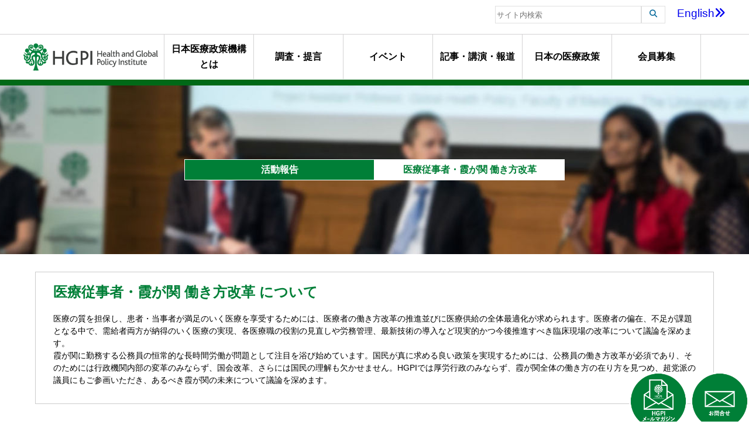

--- FILE ---
content_type: text/html; charset=UTF-8
request_url: https://hgpi.org/tag/reforming-work-styles-in-the-medical-field-and-at-kasumigaseki
body_size: 5902
content:


<!DOCTYPE html>
<html lang="ja">
<head prefix="og: http://ogp.me/ns# fb: http://ogp.me/ns/fb# article: http://ogp.me/ns/article#">
<meta charset="UTF-8">
<meta http-equiv="X-UA-Compatible" content="IE=edge,chrome=1">
<meta name="viewport" content="width=device-width, initial-scale=1, maximum-scale=1">
<meta name="format-detection" content="telephone=no">

<meta name='robots' content='max-image-preview:large' />
<link rel='stylesheet' id='classic-theme-styles-css' href='https://hgpi.org/wp-includes/css/classic-themes.min.css?ver=1' type='text/css' media='all' />
<link rel='stylesheet' id='wordpress-popular-posts-css-css' href='https://hgpi.org/wp-content/plugins/wordpress-popular-posts/assets/css/wpp.css?ver=5.5.1' type='text/css' media='all' />
<link rel='stylesheet' id='tablepress-default-css' href='https://hgpi.org/wp-content/plugins/tablepress/css/build/default.css?ver=2.2.4' type='text/css' media='all' />
<script type='application/json' id='wpp-json'>
{"sampling_active":0,"sampling_rate":100,"ajax_url":"https:\/\/hgpi.org\/wp-json\/wordpress-popular-posts\/v1\/popular-posts","api_url":"https:\/\/hgpi.org\/wp-json\/wordpress-popular-posts","ID":0,"token":"21d552f670","lang":0,"debug":0}
</script>
<script type='text/javascript' src='https://hgpi.org/wp-content/plugins/wordpress-popular-posts/assets/js/wpp.min.js?ver=5.5.1' id='wpp-js-js'></script>
<link rel="alternate" hreflang="en-US" href="https://hgpi.org/en/tag/reforming-work-styles-in-the-medical-field-and-at-kasumigaseki"><link rel="alternate" hreflang="ja-JP" href="https://hgpi.org/tag/reforming-work-styles-in-the-medical-field-and-at-kasumigaseki">            <style id="wpp-loading-animation-styles">@-webkit-keyframes bgslide{from{background-position-x:0}to{background-position-x:-200%}}@keyframes bgslide{from{background-position-x:0}to{background-position-x:-200%}}.wpp-widget-placeholder,.wpp-widget-block-placeholder{margin:0 auto;width:60px;height:3px;background:#dd3737;background:linear-gradient(90deg,#dd3737 0%,#571313 10%,#dd3737 100%);background-size:200% auto;border-radius:3px;-webkit-animation:bgslide 1s infinite linear;animation:bgslide 1s infinite linear}</style>
            
  

<meta property="fb:app_id" content="156656318523035">
<!-- OGP Archive -->
<meta property="og:type" content="article"> 
<meta property="og:title" content=" | 日本医療政策機構">
<meta property="og:image" content="https://hgpi.org/assets/img/hgpi.jpg">
<meta property="og:url" content="https://hgpi.org/events/sbm-48-1.html">
<meta property="og:description" content="この度、伊原和人氏（厚生労働省 保険局長）をお招きし、第48回特別朝食会を開催いたしました。2021年6月まで医政局長として新型コロナウイルス感染症の対応にも当たられた伊原氏に、2040年の人口構造変……">
<meta name="twitter:card" content="summary_large_image">

<link rel="mixi-check-image" href="/assets/img/common/hgpi_icon.jpg">
<link rel="icon" href="/assets/img/common/hgpi.ico">
<!-- <link rel="stylesheet" href="style.css" media="screen and (max-width:480px)"> -->
<!--[if IE]>
<link rel="shortcut icon" href="assets/images/hgpi.ico">
<![endif]-->
<link rel="alternate" type="application/rss+xml" title="RSS 2.0" href="https://hgpi.org/feed">
<link rel="alternate" type="text/xml" title="RSS 0.92" href="https://hgpi.org/feed/rss">
<link rel="alternate" type="application/atom+xml" title="Atom" href="https://hgpi.org/feed/atom">
<!-- <link rel="stylesheet" href="/assets/font-awesome/css/font-awesome.min.css"> -->
<link rel="stylesheet" href="/assets/css/slicknav.css">
<link rel="stylesheet" href="/assets/js/jquery.bxslider/jquery.bxslider.css">
<link rel="stylesheet" href="/assets/css/common.css">
<link rel="stylesheet" href="/assets/css/header.css">
<link rel="stylesheet" href="/assets/css/footer.css">
<link rel="stylesheet" href="/assets/css/interview.css">
<link rel="stylesheet" href="/assets/css/katsudo.css">

<link rel="stylesheet" href="https://cdnjs.cloudflare.com/ajax/libs/font-awesome/6.5.1/css/all.min.css">

<title>
日本医療政策機構（Health and Global Policy Institute） グローバルな医療政策シンクタンク</title>

<meta name="google-site-verification" content="kCKHJr2h7QZVDwXxcOIGx0WhUX2AnAoFkllrsAcXprk">
<script src="/assets/js/jquery.js"></script>

<script src="https://kit.fontawesome.com/67b4a4200e.js" crossorigin="anonymous"></script>

<script type="text/javascript">
var _gaq = _gaq || [];
_gaq.push(['_setAccount', 'UA-22269029-1']);
_gaq.push(['_trackPageview']);
(function() {
var ga = document.createElement('script'); ga.type ='text/javascript'; ga.async = true;
ga.src = ('https:' == document.location.protocol ? 'https://ssl' : 'http://www') + '.google-analytics.com/ga.js';
var s = document.getElementsByTagName('script')[0];
s.parentNode.insertBefore(ga, s);
})();
</script>

<!-- Google tag (gtag.js) -->
<script async src="https://www.googletagmanager.com/gtag/js?id=G-VBHNL4MDD7"></script>
<script>
window.dataLayer = window.dataLayer || [];
function gtag(){dataLayer.push(arguments);}
gtag('js', new Date());

gtag('config', 'G-VBHNL4MDD7');
</script>

</head>

<body>
<header id="header">
<div class="l-search clearfix">
<div class="container">
<form method="get" action="https://www.google.co.jp/search">
<input type="text" name="q" maxlength="255" value="" placeholder="サイト内検索">
<button type="submit"><i class="fa fa-search"></i></button>
<input type="hidden" name="cx" value="012298428425787285314:ti6fh-yqch0">
<input type="hidden" name="ie" value="UTF-8">
<input type="hidden" name="hl" value="ja">
</form>
<a href="https://hgpi.org/en/tag/reforming-work-styles-in-the-medical-field-and-at-kasumigaseki ">English<i class="fa fa-angle-double-right" aria-hidden="true"></i></a>
</div>
</div>
<div id="sp_nav">
<div class="logo-sp">
<a href="https://hgpi.org/">
<img src="/assets/img/common/ico_header.png" alt="日本医療政策機構(HGPI)">
</a>
</div>
</div>
<div class="l-nav clearfix">
<div class="container">
<div class="logo-container">
<h1><a href="https://hgpi.org/"><img src="/assets/img/common/ico_header.png" alt="日本医療政策機構(HGPI)"></a></h1>
</div>
<nav>
<ul class="header_nav" id="header_nav">
<li class="display_none"><a href="https://hgpi.org/">HOME</a></li>
<li ><a href="https://hgpi.org/about/greeting.html">日本医療政策機構とは</a>
<ul>
<li><a href="https://hgpi.org/about/mission.html">ミッション・行動指針</a></li>
<li><a href="https://hgpi.org/about/message.html">代表理事メッセージ</a></li>
<li><a href="https://hgpi.org/about/greeting.html">終身名誉チェアマンメッセージ</a></li>
<li><a href="https://hgpi.org/about/company.html">組織概要</a></li>
<li><a href="https://hgpi.org/about/reports.html">年報・最近の活動</a></li>
<li><a href="https://hgpi.org/about/member.html">HGPIを支えるプロフェッショナル達</a></li>
<li><a href="https://hgpi.org/interview">スタッフの声</a></li>
<li><a href="https://hgpi.org/about/ayumi.html">HGPIのあゆみ</a></li>
<li><a href="https://hgpi.org/about/kurokawa-kiyoshi-award.html">黒川清賞</a></li>
</ul>
</li>
<li ><a href="https://hgpi.org/category/research">調査・提言</a></li>
<li ><a href="https://hgpi.org/category/events">イベント</a></li>
<li ><a href="https://hgpi.org/category/lecture">記事・講演・報道</a></li>
<li ><a href="https://hgpi.org/jhp/jhpn.html">日本の医療政策</a></li>
<li ><a href="https://hgpi.org/membership.html">会員募集</a></li>
</ul>
</nav>
</div>
</div>
</header>
<div class="l-top is-katsudo clearfix">
	<div class="container">
		<div class="top-title">
			<span class="main">活動報告</span> <span class="sub">医療従事者・霞が関 働き方改革</span>
		</div>
	</div>
	<div class="magazine-icon">
		<a href="https://hgpi.org/mail.html"><img src="/assets/img/common/ico_magazine.png"></a>
	</div>
	<div class="contact-icon">
		<a href="https://hgpi.org/contact.html"><img src="/assets/img/common/ico_contact.png"></a>
	</div>
</div>

<div class="tag-description">
<h2>医療従事者・霞が関 働き方改革 について</h2>
<p>医療の質を担保し、患者・当事者が満足のいく医療を享受するためには、医療者の働き方改革の推進並びに医療供給の全体最適化が求められます。医療者の偏在、不足が課題となる中で、需給者両方が納得のいく医療の実現、各医療職の役割の見直しや労務管理、最新技術の導入など現実的かつ今後推進すべき臨床現場の改革について議論を深めます。<br />
霞が関に勤務する公務員の恒常的な長時間労働が問題として注目を浴び始めています。国民が真に求める良い政策を実現するためには、公務員の働き方改革が必須であり、そのためには行政機関内部の変革のみならず、国会改革、さらには国民の理解も欠かせません。HGPIでは厚労行政のみならず、霞が関全体の働き方の在り方を見つめ、超党派の議員にもご参画いただき、あるべき霞が関の未来について議論を深めます。</p>
</div>

<div class="l-breadcrumb container">
</div>

<main class="clearfix">


<div class="section-event">
	<div class="page-number">
		<div class="container">
					</div>
	</div>
	<div class="container">
			    	<div class="four-column katsudo">
									<a href="https://hgpi.org/events/sbm-48-1.html"><img class="katsudo-column-img" src="https://hgpi.org/wp-content/uploads/sbm-48-1-top_035_MG_2106.jpg" alt="【開催報告】第48回特別朝食会「コロナ対応と2040年から考える医療政策」（2022年9月12日）"></a>
								<div class="date column-date">2022年10月28日</div>
				<p><a href="https://hgpi.org/events/sbm-48-1.html">【開催報告】第48回特別朝食会「コロナ対応と2040年から考える医療政策」（2022年9 ...&gt;&gt;</a></p>
			</div>
			    	<div class="four-column katsudo">
									<a href="https://hgpi.org/lecture/lecture-media-181.html"><img class="katsudo-column-img" src="https://hgpi.org/wp-content/uploads/kurita-202206.jpg" alt="【講演報告】WKCフォーラム2022「保健医療制度の根幹を支える医療従事者の役割を再考する」（主催：WHO神戸センター、2022年6月25日、オンライン）"></a>
								<div class="date column-date">2022年07月05日</div>
				<p><a href="https://hgpi.org/lecture/lecture-media-181.html">【講演報告】WKCフォーラム2022「保健医療制度の根幹を支える医療従事者の役割を再考す ...&gt;&gt;</a></p>
			</div>
			    	<div class="four-column katsudo">
									<a href="https://hgpi.org/events/sbm-47-1.html"><img class="katsudo-column-img" src="https://hgpi.org/wp-content/uploads/sbm-47-1-top.jpg" alt="【開催報告】第47回特別朝食会「日本のあるべき医療・社会保障」～課題と展望～（2022年2月25日）"></a>
								<div class="date column-date">2022年05月12日</div>
				<p><a href="https://hgpi.org/events/sbm-47-1.html">【開催報告】第47回特別朝食会「日本のあるべき医療・社会保障」～課題と展望～（2022年 ...&gt;&gt;</a></p>
			</div>
			    	<div class="four-column katsudo">
									<a href="https://hgpi.org/events/wr-20211201.html"><img class="katsudo-column-img" src="https://hgpi.org/wp-content/uploads/8ae923f5a28187ea6768a742b743e306.jpg" alt="【開催報告】「医療従事者の働き方改革に関する課題と今後の展望：2024年改正医療法施行に向けて」ワーキンググループ会合（2021年12月1日）"></a>
								<div class="date column-date">2022年03月30日</div>
				<p><a href="https://hgpi.org/events/wr-20211201.html">【開催報告】「医療従事者の働き方改革に関する課題と今後の展望：2024年改正医療法施行に ...&gt;&gt;</a></p>
			</div>
			    	<div class="four-column katsudo">
									<a href="https://hgpi.org/events/hs97-1.html"><img class="katsudo-column-img" src="https://hgpi.org/wp-content/uploads/hs97_JPN.jpg" alt="【開催報告】第97回HGPIセミナー「脱ブラック霞が関～行政府の役割と今後の改革に向けて～」（2021年7月28日）"></a>
								<div class="date column-date">2021年08月23日</div>
				<p><a href="https://hgpi.org/events/hs97-1.html">【開催報告】第97回HGPIセミナー「脱ブラック霞が関～行政府の役割と今後の改革に向けて ...&gt;&gt;</a></p>
			</div>
			    	<div class="four-column katsudo">
									<a href="https://hgpi.org/events/sbm-42-2.html"><img class="katsudo-column-img" src="https://hgpi.org/wp-content/uploads/56A1827_web-e1768120660380.jpg" alt="【開催報告】第42回特別朝食会「持続可能な社会保障制度を支える医療の課題とこれからの在り方」（2019年1月18日）"></a>
								<div class="date column-date">2019年02月15日</div>
				<p><a href="https://hgpi.org/events/sbm-42-2.html">【開催報告】第42回特別朝食会「持続可能な社会保障制度を支える医療の課題とこれからの在り ...&gt;&gt;</a></p>
			</div>
			</div>
	<div class="page-number">
		<div class="container">
					</div>
	</div>


</div>
</main>


<div id="pagetop">
  <div>
    <a href="#header"><img src="/assets/img/common/btn_pagetop.png" width="50" height="50" alt="PageTop"></a>
  </div>
</div>

<footer>
  <div class="l-banner-center">
	  <ul class="first">
	  	<li><a href="http://japanhpn.org/ja/home/" target="_blank"><img src="/assets/img/common/btn_jhpn_logo.png" alt="Japan Health Policy NOW" width="340"></a></li>
	  	<li><a href="https://j-pep.org/" target="_blank"><img src="/assets/img/common/btn_jpep_logo.png" alt="Japan Health Policy NOW" width="340"></a></li>
	  </ul>
	  <ul class="second">
	  	<li><a href="https://www.amralliancejapan.org/" target="_blank"><img src="/assets/img/common/btn_amr_japan.jpg" alt="AMR Alliance Japan"></a></li>
	  	<li><a href="http://ncdjapan.org/" target="_blank"><img src="/assets/img/common/btn_ncd_japan.jpg" alt="NCD Alliance Japan"></a></li>
	  	<li><a href="https://hgpi.org/employment.html"><img src="/assets/img/common/btn_employment.jpg" alt="人材募集"></a></li>
	  	<li><a href="http://kiyoshikurokawa.com/" target="_blank"><img src="/assets/img/common/btn_blog.png" alt="Kiyoshi Kurokawaブログ"></a></li>
	  </ul>
  </div>
  <div class="l-footer-sns clearfix">
	  <a href="https://www.facebook.com/hgpi.org" target="_blank"><img src="/assets/img/common/icon_fb.png" alt="Facebook"></a> <a href="https://twitter.com/hgpi_2004" target="_blank"><img src="/assets/img/common/icon_tw.png" alt="Twitter"></a> <a href="https://jp.linkedin.com/company/health-and-global-policy-institute" target="_blank"><img src="/assets/img/common/icon_linkedin.png" alt="LinkedIn"></a><a href="https://www.instagram.com/hgpi_2004/" target="_blank"><img src="/assets/img/common/icon_insta.png" alt="Instagram"></a><a href="https://www.threads.net/@hgpi_2004" target="_blank"><img src="/assets/img/common/icon_threads.png" alt="Threads"></a>
  </div>	
  <div class="l-footer-main clearfix">
    <div class="container">
      <div class="footer-3column address">
        <img src="/assets/img/common/ico_footer.png" alt="HGPIロゴ">
        <p>
          〒100-0004<br>
          東京都千代田区大手町1-9-2<br>
          大手町フィナンシャルシティ グランキューブ3階<br>
          Global Business Hub Tokyo<br>
          TEL:03-4243-7156<br>
          FAX:03-4243-7378
        </p>
      </div>
      <div class="footer-3column linksL">
        <ul class="clearfix">
          <li><a href="https://hgpi.org/about/greeting.html">日本医療政策機構(HGPI)とは</a></li>
          <li>
	          <ul>
	            <li><a href="https://hgpi.org/about/mission.html">ミッション/行動指針</a></li>
				<li><a href="https://hgpi.org/about/message.html">代表理事メッセージ</a></li>
				<li><a href="https://hgpi.org/about/greeting.html">終身名誉チェアマンメッセージ</a></li>
	            <li><a href="https://hgpi.org/about/company.html">組織概要</a></li>
                <li><a href="https://hgpi.org/about/reports.html">年報・最近の活動</a></li>
	            <li><a href="https://hgpi.org/about/member.html">HGPIを支えるプロフェッショナルたち</a></li>
	            <li><a href="https://hgpi.org/about/ayumi.html">HGPIのあゆみ</a></li>
	          </ul>
          </li>
        </ul>
        <ul class="clearfix">
          <li >活動報告</li>
          <li>
	          <ul>
	            <li><a href="https://hgpi.org/category/research">調査・提言</a></li>
	            <li><a href="https://hgpi.org/category/events">イベント</a></li>
	            <li><a href="https://hgpi.org/category/lecture">記事・講演・報道</a></li>
	          </ul>
          </li>
        </ul>
        <ul class="clearfix">
          <li>日本の医療政策</li>
          <li>
	          <ul>
	            <li><a href="https://hgpi.org/jhp/jhpn.html">Japan Health Policy NOW</a></li>
	          </ul>
          </li>
        </ul>
      </div>
      <div class="footer-3column linksR">
        <ul class="clearfix">
	      <li><a href="https://hgpi.org/membership.html">会員募集</a></li>
          <li><a href="https://hgpi.org/employment.html">人材募集</a></li>
          <li><a href="https://hgpi.org/contact.html">お問合せ</a></li>
		  <li class="small"><a href="https://hgpi.org/privacy.html">プライバシーポリシー</a></li>
		  <li class="small"><a href="https://hgpi.org/copyright.html">著作権</a></li>
        </ul>
      </div>
    </div>
  </div>
  <div class="l-copyright">
    <div class="container">
      <p>&copy; Health and Global Policy Institute. All rights reserved.</p>
    </div>
  </div>
</footer>
<script src="/assets/js/jquery.slicknav.min.js"></script>
<script src="/assets/js/scripts.js"></script>
</body>
</html>
